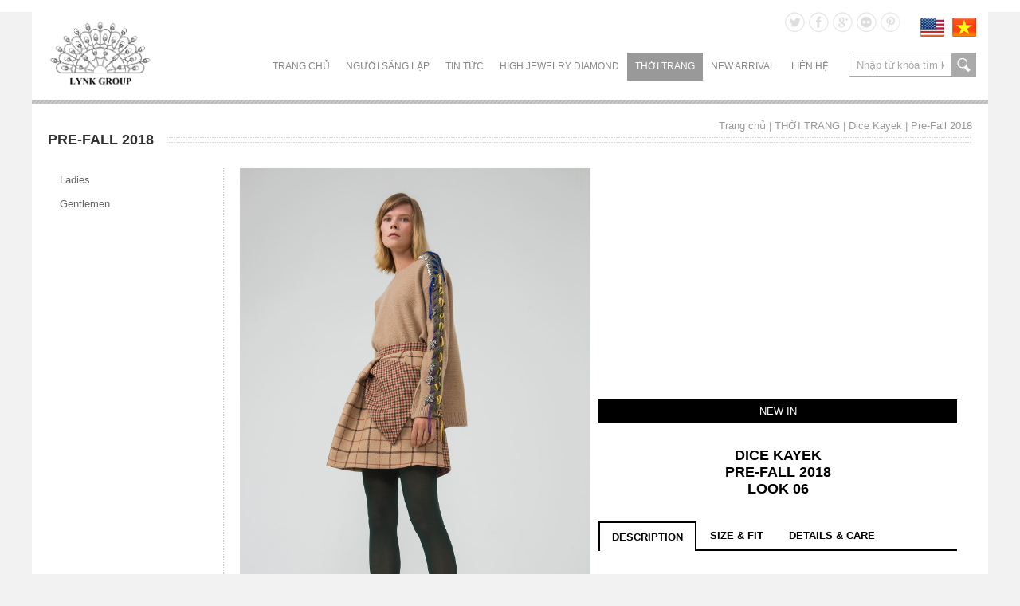

--- FILE ---
content_type: text/html; charset=UTF-8
request_url: http://lynk.vn/vi/view-7138-dice-kayekbrpre-fall-2018-brlook-06
body_size: 7927
content:

<!DOCTYPE html PUBLIC "-//W3C//DTD XHTML 1.0 Transitional//EN" "http://www.w3.org/TR/xhtml1/DTD/xhtml1-transitional.dtd">

<html xmlns="http://www.w3.org/1999/xhtml">

<head>

<meta http-equiv="Content-Type" content="text/html; charset=utf-8" />

<title>Pre-Fall 2018</title>
<title>Dice Kayek<br>Pre-Fall 2018 <br>Look 06</title>
<meta name="viewport" content="width=device-width, initial-scale=1">
<meta charset="UTF-8">
<meta http-equiv="Content-Language" content="vn" />
<meta name="description" content="">
<meta name="keywords" content="">
<meta name="author" content="Lynk.vn" />
<meta name="copyright" content="Lynk.vn" />
<meta name="application-name" content="Lynk.vn" />

<!-- for Facebook -->          
<meta property="og:title" content="Dice Kayek<br>Pre-Fall 2018 <br>Look 06" />
<meta property="og:type" content="article" />
<meta property="og:image" content="http://lynk.vn/datafiles/setone/15220496675843_06-dice-kayek-pre-fall-2018.jpg" />
<meta property="og:url" content="http://lynk.vn/vi/view-7138-dice-kayekbrpre-fall-2018-brlook-06.html" />
<meta property="og:description" content="" />

<!-- for Twitter -->          
<meta name="twitter:card" content="summary" />
<meta name="twitter:title" content="Dice Kayek<br>Pre-Fall 2018 <br>Look 06" />
<meta name="twitter:description" content="" />
<meta name="twitter:image" content="http://lynk.vn/datafiles/setone/15220496675843_06-dice-kayek-pre-fall-2018.jpg" />


<link href="http://lynk.vn/css2/style_load.css" rel="stylesheet" type="text/css" />

<link rel="stylesheet" type="text/css" href="http://lynk.vn/css2/revolution.css"/>

<link rel="stylesheet" type="text/css" href="http://lynk.vn/css2/cloudzoom.css"/>

<link rel="stylesheet" type="text/css" href="http://lynk.vn/images/website/fancybox/jquery.fancybox.css"/>

<link rel="stylesheet" type="text/css" href="http://lynk.vn/css2/galleria.folio.css"/>

<!--[if IE 8]>

<link rel="stylesheet" type="text/css" href="css/ie8.css" media="all" />

<![endif]-->

<!--[if IE 9]>

<link rel="stylesheet" type="text/css" href="css/ie9.css" media="all" />

<![endif]-->

<script src="http://lynk.vn/js2/jquery-1.8.3.min.js" type="text/javascript"></script>

<script type="text/javascript" src="http://lynk.vn/js2/jquery.carouFredSel.js"></script>

<script type="text/javascript" src="http://lynk.vn/js2/cloudzoom.js"></script>

<script type="text/javascript" src="http://lynk.vn/js2/jquery.idTabs.min.js"></script>

<script src="http://lynk.vn/images/website/fancybox/jquery.fancybox.js" type="text/javascript"></script>

<script type="text/javascript" src="http://lynk.vn/js2/jquery.mousewheel.min.js"></script>

<script type="text/javascript" src="http://lynk.vn/js2/jquery.masonry.min.js"></script>

<script type="text/javascript" src="http://lynk.vn/js2/script218.js"></script>

<script>

$(document).ready(function(){



	// hide #back-top first

	$("#back-top").hide();

	

	// fade in #back-top

	$(function () {

		$(window).scroll(function () {

			if ($(this).scrollTop() > 100) {

				$('#back-top').fadeIn();

			} else {

				$('#back-top').fadeOut();

			}

		});



		// scroll body to 0px on click

		$('#back-top a').click(function () {

			$('body,html').animate({

				scrollTop: 0

			}, 800);

			return false;

		});

	});



});

</script>

<!--[if IE 8]>

<link rel="stylesheet" type="text/css" href="css/ie8.css" media="all" />

<![endif]-->

<!--[if IE 9]>

<link rel="stylesheet" type="text/css" href="css/ie9.css" media="all" />

<![endif]-->

<script type='text/javascript' src='http://lynk.vn/js2/jquery.cookie.js'></script>
<script type='text/javascript' src='http://lynk.vn/js2/jquery.hoverIntent.minified.js'></script>
<script type='text/javascript' src='http://lynk.vn/js2/jquery.dcjqaccordion.2.7.min.js'></script>
<script type="text/javascript">
$(document).ready(function($){
					$('#accordion-1').dcAccordion({
						eventType: 'click',
						autoClose: true,
						saveState: true,
						disableLink: true,
						speed: 'slow',
						showCount: false,
						autoExpand: true,
						cookie	: 'dcjq-accordion-1',
						classExpand	 : 'dcjq-current-parent'
					});
					$('#accordion-2').dcAccordion({
						eventType: 'click',
						autoClose: true,
						saveState: true,
						disableLink: true,
						speed: 'slow',
						showCount: false,
						autoExpand: true
					});
					$('#accordion-3').dcAccordion({
						eventType: 'click',
						autoClose: false,
						saveState: false,
						disableLink: false,
						showCount: false,
						speed: 'slow'
					});
					$('#accordion-4').dcAccordion({
						eventType: 'hover',
						autoClose: true,
						saveState: true,
						disableLink: true,
						menuClose: false,
						speed: 'slow',
						showCount: true
					});
					$('#accordion-5').dcAccordion({
						eventType: 'hover',
						autoClose: false,
						saveState: true,
						disableLink: true,
						menuClose: true,
						speed: 'fast',
						showCount: true
					});
					$('#accordion-6').dcAccordion({
						eventType: 'hover',
						autoClose: false,
						saveState: false,
						disableLink: false,
						showCount: false,
						menuClose: true,
						speed: 'slow'
					});
});
</script>
<link href="http://lynk.vn/css2/skitter.styles.css" type="text/css" media="all" rel="stylesheet" />
<script type="text/javascript" language="javascript" src="http://lynk.vn/js2/jquery.easing.1.3.js"></script>
	<script type="text/javascript" language="javascript" src="http://lynk.vn/js2/jquery.skitter.min.js"></script>
	
	<!-- Init Skitter -->
	<script type="text/javascript" language="javascript">
		$(document).ready(function(){
			$('.box_skitter_large').skitter({label: false, numbers: false, theme: 'square'});
			$('.box_skitter_small').skitter({label: false, numbers: false, interval: 1000, theme: 'clean'});
			$('.box_skitter_medium').skitter({show_randomly: true, dots: false, interval: 4000, numbers: false, theme: 'round'});
			$('.box_skitter_normal').css({width: 400, height: 300}).skitter({animation: 'blind', interval: 2000, hideTools: true, theme: 'minimalist'});
		});
	</script>
<script type="text/javascript" src="http://lynk.vn/js2/jquery.timers-1.2.js"></script>

<!-- Third, add the GalleryView Javascript and CSS files -->
<script type="text/javascript" src="http://lynk.vn/js2/galleryview.js"></script>
<link type="text/css" rel="stylesheet" href="http://lynk.vn/css2/jquery.galleryview-3.0-dev.css" />

<!-- Lastly, call the galleryView() function on your unordered list(s) -->

<script type="text/javascript">
	$(function(){
		$('#myGallery2').galleryView({
		transition_speed: 2000, 		//INT - duration of panel/frame transition (in milliseconds)
		transition_interval: 4000, 		//INT - delay between panel/frame transitions (in milliseconds)
		easing: 'swing', 				//STRING - easing method to use for animations (jQuery provides 'swing' or 'linear', more available with jQuery UI or Easing plugin)
		show_panels: true, 				//BOOLEAN - flag to show or hide panel portion of gallery
		show_panel_nav: false, 			//BOOLEAN - flag to show or hide panel navigation buttons
		enable_overlays: true, 			//BOOLEAN - flag to show or hide panel overlays
		
		panel_width: 850, 				//INT - width of gallery panel (in pixels)
		panel_height: 500, 				//INT - height of gallery panel (in pixels)
		panel_animation: 'slide', 		//STRING - animation method for panel transitions (crossfade,fade,slide,none)
		panel_scale: 'fit', 			//STRING - cropping option for panel images (crop = scale image and fit to aspect ratio determined by panel_width and panel_height, fit = scale image and preserve original aspect ratio)
		overlay_position: 'bottom', 	//STRING - position of panel overlay (bottom, top)
		pan_images: true,				//BOOLEAN - flag to allow user to grab/drag oversized images within gallery
		pan_style: 'drag',				//STRING - panning method (drag = user clicks and drags image to pan, track = image automatically pans based on mouse position
		pan_smoothness: 15,				//INT - determines smoothness of tracking pan animation (higher number = smoother)
		start_frame: 1, 				//INT - index of panel/frame to show first when gallery loads
		show_filmstrip: true, 			//BOOLEAN - flag to show or hide filmstrip portion of gallery
		show_filmstrip_nav: true, 		//BOOLEAN - flag indicating whether to display navigation buttons
		enable_slideshow: false,			//BOOLEAN - flag indicating whether to display slideshow play/pause button
		autoplay: true,				//BOOLEAN - flag to start slideshow on gallery load
		show_captions: true, 			//BOOLEAN - flag to show or hide frame captions	
		filmstrip_size: 3, 				//INT - number of frames to show in filmstrip-only gallery
		filmstrip_style: 'scroll', 		//STRING - type of filmstrip to use (scroll = display one line of frames, scroll filmstrip if necessary, showall = display multiple rows of frames if necessary)
		filmstrip_position: 'bottom', 	//STRING - position of filmstrip within gallery (bottom, top, left, right)
		frame_width: 80,
		frame_height: 100, 				//INT - width of filmstrip frames (in pixels)
		frame_opacity: 0.5, 			//FLOAT - transparency of non-active frames (1.0 = opaque, 0.0 = transparent)
		frame_scale: 'crop', 			//STRING - cropping option for filmstrip images (same as above)
		frame_gap: 5, 					//INT - spacing between frames within filmstrip (in pixels)
		show_infobar: true,				//BOOLEAN - flag to show or hide infobar
		infobar_opacity: 1				//FLOAT - transparency for info bar
		});
	});
</script>
<noscript>
			<style>
				.es-carousel ul{
					display:block;
				}
			</style>
		</noscript>
</head>

<body>

<div id="main">


<script type="text/javascript" src="http://dekavn.com/js2script/menu.js"></script>
<div id="header">
<style>
#logo-top {
    background-image: url(http://lynk.vn/datafiles/banners/14199052598850_logo_lynk.png);

}
</style>
 <a href="http://lynk.vn/vi/home">

  <div id="logo-top">LYNK JEWELRY AND FASHION BOUTIQUE</div>

  </a>

<div id="right_header">

<div id="lang_top">
<!-- <a href="http://lynk.vn/en/view-7138-dice-kayekbrpre-fall-2018-brlook-06"><li><img src="http://lynk.vn/images/website/en.png" style="width:30px; height:auto" /></li></a>

<a href="http://lynk.vn/vi/view-7138-dice-kayekbrpre-fall-2018-brlook-06"><li><img src="http://lynk.vn/images/website/vi.png" style="width:30px; height:auto" /></li></a> -->
<a href="http://lynk.vn/en/home"><li><img src="http://lynk.vn/images/website/en.png" style="width:30px; height:auto" /></li></a>

<a href="http://lynk.vn/vi/home"><li><img src="http://lynk.vn/images/website/vi.png" style="width:30px; height:auto" /></li></a>

</div>

<div id="share_link">
<a target="_blank" href="https://twitter.com/"><li><img src="http://lynk.vn/images/website/icon_t.png" width="25" height="26"></li></a>

<a target="_blank" href="https://www.facebook.com/pages/LYNK-Jewelry-Fashion/210530775773888?ref=bookmarks"><li><img src="http://lynk.vn/images/website/icon_f.png" width="25" height="26"></li></a>

<a target="_blank" href="https://plus.google.com/u/1/b/116120684392021263009/116120684392021263009/posts"><li><img src="http://lynk.vn/images/website/icon_g.png" width="25" height="26"></li></a>

<a target="_blank" href="https://www.google.com.vn/"><li><img src="http://lynk.vn/images/website/icon_tt.png" width="25" height="26"></li></a>

<a target="_blank" href=""><li><img src="http://lynk.vn/images/website/icon_p.png" width="25" height="26"></li></a>

<div class="clr"></div>

</div>


<div class="clr"></div>

<div id="topnav">

  <ul id="menu">

    <li class="level-li sub "><a class="level1-a" href="http://lynk.vn/vi/home">Trang chủ</a> </li>
	    <li class="level-li sub "><a class="level1-a" href="http://lynk.vn/vi/lynk-group-founder">NGƯỜI SÁNG LẬP</a>
		    </li>
	    <li class="level-li sub "><a class="level1-a" href="http://lynk.vn/vi/cata-86-tin-tuc-su-kien">TIN TỨC</a>
		      <div class="listHolder col_1">

        <div class="listCol">

          <ul class="accordion" id="accordion-2">
			            <li><a href="http://lynk.vn/vi/cata-86-tin-tuc-su-kien">Tin tức - Sự kiện</a>
							</li>
			            <li><a href="http://lynk.vn/vi/cata-84-hinh-anh">Hình ảnh</a>
							</li>
			            <li><a href="http://lynk.vn/vi/cata-83-video">Video clip</a>
							</li>
			          </ul>

        </div>

      </div>
		    </li>
	    <li class="level-li sub "><a class="level1-a" href="http://lynk.vn/vi/high-jewelry-diamond">HIGH JEWELRY DIAMOND</a>
		      <div class="listHolder col_1">

        <div class="listCol">

          <ul class="accordion" id="accordion-2">
			            <li><a href="http://lynk.vn/vi/cata-40-de-grisogono">de Grisogono</a>
							</li>
			            <li><a href="http://lynk.vn/vi/cata-26-paolo-piovan">Paolo Piovan</a>
							</li>
			            <li><a href="http://lynk.vn/vi/cata-27-staurino">Staurino</a>
							</li>
			            <li><a href="http://lynk.vn/vi/cata-29-crivelli">Crivelli</a>
							</li>
			            <li><a href="http://lynk.vn/vi/cata-30-graziella">Graziella</a>
							</li>
			          </ul>

        </div>

      </div>
		    </li>
	    <li class="level-li sub active"><a class="level1-a" href="http://lynk.vn/vi/fashion-home">THỜI TRANG</a>
		      <div class="listHolder col_1">

        <div class="listCol">

          <ul class="accordion" id="accordion-2">
			            <li><a href="http://lynk.vn/vi/cata-1-ladies">Ladies</a>
								<ul>
										<li><a  href="http://lynk.vn/vi/cata-7-limited-haute-couture">Limited Haute Couture</a>
						
					</li>
										<li><a  href="http://lynk.vn/vi/cata-8-ready-to-wear">Ready to wear</a>
						
					</li>
										<li><a  href="http://lynk.vn/vi/cata-9-shoes">Shoes</a>
						
					</li>
										<li><a  href="http://lynk.vn/vi/cata-10-handbags">Handbags</a>
						
					</li>
										<li><a  href="http://lynk.vn/vi/cata-63-eyewear">Eyewear</a>
						
					</li>
										<li><a  href="http://lynk.vn/vi/cata-13-accessories">Accessories</a>
						
					</li>
									</ul>
							</li>
			            <li><a href="http://lynk.vn/vi/cata-2-gentlemen">Gentlemen</a>
								<ul>
										<li><a  href="http://lynk.vn/vi/cata-73-ready-to-wear">Ready to Wear</a>
						
					</li>
										<li><a  href="http://lynk.vn/vi/cata-74-shoes">Shoes</a>
						
					</li>
										<li><a  href="http://lynk.vn/vi/cata-75-bags">Bags</a>
						
					</li>
									</ul>
							</li>
			          </ul>

        </div>

      </div>
		    </li>
	    <li class="level-li sub "><a class="level1-a" href="http://lynk.vn/vi/high-jewelry-diamond">NEW ARRIVAL </a>
		      <div class="listHolder col_1">

        <div class="listCol">

          <ul class="accordion" id="accordion-2">
			            <li><a href="http://lynk.vn/vi/cata-262-safiyaa-london-fall-winter-2016">SAFIYAA LONDON FALL WINTER 2016</a>
							</li>
			            <li><a href="http://lynk.vn/vi/cata-255-alexis-mabille-resort-2016-">ALEXIS MABILLE RESORT 2016 </a>
							</li>
			            <li><a href="http://lynk.vn/vi/cata-254-albeta-ferretti-resort-2016">ALBERTA FERRETTI RESORT 2016</a>
							</li>
			            <li><a href="http://lynk.vn/vi/cata-256-dice-kayek-resort-2016">DICE KAYEK RESORT 2016</a>
							</li>
			            <li><a href="http://lynk.vn/vi/cata-279-alexis-mabille-pre-fall-2016">ALEXIS MABILLE PRE FALL 2016</a>
							</li>
			          </ul>

        </div>

      </div>
		    </li>
	    <li class="level-li sub "><a class="level1-a" href="http://lynk.vn/vi/contact">LIÊN HỆ</a>
		    </li>
	  </ul>

</div>
<div id="timkiem_top">

          <form id="fr_search" action="http://lynk.vn/vi/search" method="get">

            <div id="search"> <a href="javascript:"  onclick="document.getElementById('fr_search').submit()" style="cursor:pointer">search</a>

              <input name="k" class="input_search" type="text" value="Nhập từ khóa tìm kiếm ..." onFocus="if (this.value == 'Nhập từ khóa tìm kiếm ...'){this.value='';}" onBlur="if (this.value == '') {this.value='Nhập từ khóa tìm kiếm ...';}"/>

            </div>

          </form>

        </div>

</div>

<div class="clr"></div>

</div>
<div id="conten">


					
                    <script type="text/javascript" src="http://lynk.vn/js2/jquery.carouFredSel.js"></script>
<script>

$(document).ready(function(){



	$("#slideImg").carouFredSel({
		direction   : "right",
		circular: true,
		infinite: true,
		mousewheel: true,
		auto 	: false,
		scroll	: {
			items	: 1,
			fx		: 'linear'
		},
		prev	: ".imgPrev",
		next	: ".imgNext",
	});


});

</script>
<div id="title_page">
<ul>Pre-Fall 2018</ul>
<li><a href="http://lynk.vn/vi/home">Trang chủ</a> |  THỜI TRANG  | <a href='http://lynk.vn/cata-53-dice-kayek'>Dice Kayek</a> | <a href='http://lynk.vn/cata-341-pre-fall-2018'>Pre-Fall 2018</a> </li>
<div class="clr"></div>
</div>

<div id="left_conten">

<div id="menu_left">
<ul class="accordion" id="accordion-1">
				<li><a  href="http://lynk.vn/vi/cata-1-ladies">Ladies</a>
				<ul>
						<li><a  href="http://lynk.vn/vi/cata-7-limited-haute-couture">Limited Haute Couture</a>
								<ul>
										<li><a  href="http://lynk.vn/vi/cata-224-alberta-ferretti">Alberta Ferretti</a>
												<ul>
														<li><a  href="http://lynk.vn/vi/cata-333-spring-2018-couture">Spring 2018 Couture</a>
								
							</li>
														<li><a  href="http://lynk.vn/vi/cata-281-fall-2017-couture">Fall 2017 Couture</a>
								
							</li>
													</ul>
											</li>
										<li><a  href="http://lynk.vn/vi/cata-43-alexis-mabille">Alexis Mabille</a>
												<ul>
														<li><a  href="http://lynk.vn/vi/cata-334-spring-2018-couture">Spring 2018 Couture</a>
								
							</li>
														<li><a  href="http://lynk.vn/vi/cata-282-fall-2017-couture">Fall 2017 Couture</a>
								
							</li>
													</ul>
											</li>
										<li><a  href="http://lynk.vn/vi/cata-196-dice-kayek">Dice Kayek</a>
											</li>
										<li><a  href="http://lynk.vn/vi/cata-42-marchesa">Marchesa</a>
											</li>
										<li><a  href="http://lynk.vn/vi/cata-44-georges-hobeika">Georges Hobeika</a>
												<ul>
														<li><a  href="http://lynk.vn/vi/cata-285-fall-2017-couture">Fall 2017 Couture</a>
								
							</li>
													</ul>
											</li>
										<li><a  href="http://lynk.vn/vi/cata-189-zuhair-murad">Zuhair Murad</a>
												<ul>
														<li><a  href="http://lynk.vn/vi/cata-337-spring-2018-couture">Spring 2018 Couture</a>
								
							</li>
														<li><a  href="http://lynk.vn/vi/cata-287-fall-2017-couture">Fall 2017 Couture</a>
								
							</li>
													</ul>
											</li>
									</ul>
							</li>
						<li><a  href="http://lynk.vn/vi/cata-8-ready-to-wear">Ready to wear</a>
								<ul>
										<li><a  href="http://lynk.vn/vi/cata-45-alberta-ferretti">Alberta Ferretti</a>
												<ul>
														<li><a  href="http://lynk.vn/vi/cata-332-fall-2018">Fall 2018</a>
								
							</li>
														<li><a  href="http://lynk.vn/vi/cata-331-pre-fall-2018">Pre-Fall 2018</a>
								
							</li>
														<li><a  href="http://lynk.vn/vi/cata-330-spring-2018">Spring 2018</a>
								
							</li>
														<li><a  href="http://lynk.vn/vi/cata-298-resort-2018">Resort 2018</a>
								
							</li>
													</ul>
											</li>
										<li><a  href="http://lynk.vn/vi/cata-47-alexis-mabille">Alexis Mabille</a>
												<ul>
														<li><a  href="http://lynk.vn/vi/cata-335-fall-2018">Fall 2018</a>
								
							</li>
														<li><a  href="http://lynk.vn/vi/cata-336-spring-2018">Spring 2018</a>
								
							</li>
														<li><a  href="http://lynk.vn/vi/cata-294-resort-2018">Resort 2018</a>
								
							</li>
													</ul>
											</li>
										<li><a  href="http://lynk.vn/vi/cata-53-dice-kayek">Dice Kayek</a>
												<ul>
														<li><a  href="http://lynk.vn/vi/cata-340-fall-2018">Fall 2018</a>
								
							</li>
														<li><a class="active" href="http://lynk.vn/vi/cata-341-pre-fall-2018">Pre-Fall 2018</a>
								
							</li>
														<li><a  href="http://lynk.vn/vi/cata-342-spring-2018">Spring 2018</a>
								
							</li>
														<li><a  href="http://lynk.vn/vi/cata-303-resort-2018">Resort 2018</a>
								
							</li>
													</ul>
											</li>
										<li><a  href="http://lynk.vn/vi/cata-48-georges-hobeika">Georges Hobeika</a>
												<ul>
														<li><a  href="http://lynk.vn/vi/cata-343-fal-2018-19">Fal 2018-19</a>
								
							</li>
														<li><a  href="http://lynk.vn/vi/cata-344-pre-fall-2018">Pre-Fall 2018</a>
								
							</li>
														<li><a  href="http://lynk.vn/vi/cata-345-spring-2018">Spring 2018</a>
								
							</li>
														<li><a  href="http://lynk.vn/vi/cata-299-resort-2018">Resort 2018</a>
								
							</li>
													</ul>
											</li>
										<li><a  href="http://lynk.vn/vi/cata-46-marchesa">Marchesa</a>
												<ul>
														<li><a  href="http://lynk.vn/vi/cata-346-fall-2018">Fall 2018</a>
								
							</li>
														<li><a  href="http://lynk.vn/vi/cata-329-spring-2018">Spring 2018</a>
								
							</li>
														<li><a  href="http://lynk.vn/vi/cata-307-resort-2018">Resort 2018</a>
								
							</li>
													</ul>
											</li>
										<li><a  href="http://lynk.vn/vi/cata-54-roksanda-ilincic">Roksanda Ilincic</a>
												<ul>
														<li><a  href="http://lynk.vn/vi/cata-311-resort-2018">Resort 2018</a>
								
							</li>
													</ul>
											</li>
										<li><a  href="http://lynk.vn/vi/cata-169-safiyaa-london">SAFiYAA London</a>
												<ul>
														<li><a  href="http://lynk.vn/vi/cata-315-fall-2017">Fall 2017</a>
								
							</li>
														<li><a  href="http://lynk.vn/vi/cata-316-pre-fall-2017">Pre-Fall 2017</a>
								
							</li>
														<li><a  href="http://lynk.vn/vi/cata-317-spring-2017-">Spring 2017 </a>
								
							</li>
													</ul>
											</li>
										<li><a  href="http://lynk.vn/vi/cata-51-toni-maticevski">Toni Maticevski</a>
												<ul>
														<li><a  href="http://lynk.vn/vi/cata-318-resort-2018">Resort 2018</a>
								
							</li>
													</ul>
											</li>
										<li><a  href="http://lynk.vn/vi/cata-206-tadashi-shoji">Tadashi Shoji</a>
												<ul>
														<li><a  href="http://lynk.vn/vi/cata-321-spring-2018">Spring 2018</a>
								
							</li>
														<li><a  href="http://lynk.vn/vi/cata-289-resort-2018">Resort 2018</a>
								
							</li>
													</ul>
											</li>
										<li><a  href="http://lynk.vn/vi/cata-52-pankaj-nidhi">Pankaj & Nidhi</a>
												<ul>
														<li><a  href="http://lynk.vn/vi/cata-322-fall-2017">Fall 2017</a>
								
							</li>
														<li><a  href="http://lynk.vn/vi/cata-323-spring-2017-">Spring 2017 </a>
								
							</li>
													</ul>
											</li>
										<li><a  href="http://lynk.vn/vi/cata-188-zuhair-murad">Zuhair Murad</a>
												<ul>
														<li><a  href="http://lynk.vn/vi/cata-339-fall-2018-">Fall 2018 </a>
								
							</li>
														<li><a  href="http://lynk.vn/vi/cata-338-spring-2018-">Spring 2018 </a>
								
							</li>
														<li><a  href="http://lynk.vn/vi/cata-324-resort-2018">Resort 2018</a>
								
							</li>
													</ul>
											</li>
									</ul>
							</li>
						<li><a  href="http://lynk.vn/vi/cata-9-shoes">Shoes</a>
								<ul>
										<li><a  href="http://lynk.vn/vi/cata-56-georges-hobeika">Georges Hobeika</a>
												<ul>
														<li><a  href="http://lynk.vn/vi/cata-118-women-shoes">Women Shoes</a>
								
							</li>
													</ul>
											</li>
										<li><a  href="http://lynk.vn/vi/cata-59-rupert-sanderson">Rupert Sanderson</a>
												<ul>
														<li><a  href="http://lynk.vn/vi/cata-120-women-shoes">Women Shoes</a>
								
							</li>
													</ul>
											</li>
										<li><a  href="http://lynk.vn/vi/cata-135-pollini">Pollini</a>
												<ul>
														<li><a  href="http://lynk.vn/vi/cata-138-women-shoes-">Women shoes </a>
								
							</li>
													</ul>
											</li>
									</ul>
							</li>
						<li><a  href="http://lynk.vn/vi/cata-10-handbags">Handbags</a>
								<ul>
										<li><a  href="http://lynk.vn/vi/cata-64-marchesa">Marchesa</a>
												<ul>
														<li><a  href="http://lynk.vn/vi/cata-122-marchesa-handbag">Marchesa Handbag</a>
								
							</li>
													</ul>
											</li>
										<li><a  href="http://lynk.vn/vi/cata-66-thale-blanc">Thale Blanc</a>
												<ul>
														<li><a  href="http://lynk.vn/vi/cata-328-spring-2017">Spring 2017</a>
								
							</li>
													</ul>
											</li>
									</ul>
							</li>
						<li><a  href="http://lynk.vn/vi/cata-63-eyewear">Eyewear</a>
								<ul>
										<li><a  href="http://lynk.vn/vi/cata-68-linda-farrow">Linda Farrow</a>
												<ul>
														<li><a  href="http://lynk.vn/vi/cata-129-sunglasses-">Sunglasses </a>
								
							</li>
													</ul>
											</li>
										<li><a  href="http://lynk.vn/vi/cata-130-mykita-">MYKITA </a>
												<ul>
														<li><a  href="http://lynk.vn/vi/cata-131-sunglasses">Sunglasses</a>
								
							</li>
													</ul>
											</li>
									</ul>
							</li>
						<li><a  href="http://lynk.vn/vi/cata-13-accessories">Accessories</a>
								<ul>
										<li><a  href="http://lynk.vn/vi/cata-70-celine-robert">Céline Robert</a>
												<ul>
														<li><a  href="http://lynk.vn/vi/cata-126-celine-robert-hat">Céline Robert Hat</a>
								
							</li>
													</ul>
											</li>
										<li><a  href="http://lynk.vn/vi/cata-141-georges-hobeika">Georges Hobeika</a>
												<ul>
														<li><a  href="http://lynk.vn/vi/cata-142-belt-">Belt </a>
								
							</li>
													</ul>
											</li>
										<li><a  href="http://lynk.vn/vi/cata-71-guy-de-jean">Guy de Jean</a>
												<ul>
														<li><a  href="http://lynk.vn/vi/cata-128-umbrella">Umbrella</a>
								
							</li>
													</ul>
											</li>
										<li><a  href="http://lynk.vn/vi/cata-72-piera">Piera</a>
												<ul>
														<li><a  href="http://lynk.vn/vi/cata-127-piera-with-love">Piera with Love</a>
								
							</li>
													</ul>
											</li>
									</ul>
							</li>
					</ul>
			</li>
				<li><a  href="http://lynk.vn/vi/cata-2-gentlemen">Gentlemen</a>
				<ul>
						<li><a  href="http://lynk.vn/vi/cata-73-ready-to-wear">Ready to Wear</a>
								<ul>
										<li><a  href="http://lynk.vn/vi/cata-76-alexis-mabille">Alexis Mabille</a>
												<ul>
														<li><a  href="http://lynk.vn/vi/cata-87-ss14-menswear">SS14 MENSWEAR</a>
								
							</li>
														<li><a  href="http://lynk.vn/vi/cata-132-fw13-menswear">FW13 MENSWEAR</a>
								
							</li>
													</ul>
											</li>
										<li><a  href="http://lynk.vn/vi/cata-79-capri-shirts">Capri Shirts</a>
												<ul>
														<li><a  href="http://lynk.vn/vi/cata-181-collection">Collection</a>
								
							</li>
													</ul>
											</li>
										<li><a  href="http://lynk.vn/vi/cata-77-hardy-amies">Hardy Amies</a>
												<ul>
														<li><a  href="http://lynk.vn/vi/cata-171-fall-2015">Fall 2015</a>
								
							</li>
														<li><a  href="http://lynk.vn/vi/cata-133-spring-2015">Spring 2015</a>
								
							</li>
														<li><a  href="http://lynk.vn/vi/cata-134-fall-2014">Fall 2014</a>
								
							</li>
													</ul>
											</li>
									</ul>
							</li>
						<li><a  href="http://lynk.vn/vi/cata-74-shoes">Shoes</a>
								<ul>
										<li><a  href="http://lynk.vn/vi/cata-80-pollini">Pollini</a>
												<ul>
														<li><a  href="http://lynk.vn/vi/cata-136-collection">Collection</a>
								
							</li>
													</ul>
											</li>
									</ul>
							</li>
						<li><a  href="http://lynk.vn/vi/cata-75-bags">Bags</a>
								<ul>
										<li><a  href="http://lynk.vn/vi/cata-82-bonastre">Bonastre</a>
												<ul>
														<li><a  href="http://lynk.vn/vi/cata-143-collection">Collection</a>
								
							</li>
													</ul>
											</li>
										<li><a  href="http://lynk.vn/vi/cata-81-mark-giusti">Mark Giusti</a>
												<ul>
														<li><a  href="http://lynk.vn/vi/cata-137-collection">Collection</a>
								
							</li>
													</ul>
											</li>
									</ul>
							</li>
					</ul>
			</li>
			</ul>

</div>

</div>
<div id="right_conten">
	<div id="imgZoom"> <img class="cloudzoom" id ="myFancyCloudZoom" src="http://lynk.vn/datafiles/setone/15220496675843_06-dice-kayek-pre-fall-2018.jpg"

                        data-cloudzoom='{

                        "zoomImage":"http://lynk.vn/datafiles/setone/15220496675843_06-dice-kayek-pre-fall-2018.jpg",

                        "zoomPosition":"inside",

                        "animationTime": 100,
                        "zoomWidth":350

                        }'

                        alt="Dice Kayek<br>Pre-Fall 2018 <br>Look 06" > </div>
	<div id="content_img">
  <div id="slideImg_main">

    <style type="text/css">

	                
	                </style>

    <a href="#" class="imgPrev">Prev</a>

    <div id="slideFrame">

      <div id="slideImg_cont">

        <div id="slideImg">
						</div>

        <!--end slideImg-->

        <div class="clr"></div>

      </div>

      <!--end slideImg_cont--> 

    </div>
	<a href="#" class="imgNext">Next</a>
    <!--end slideFrame--> 

  </div>

  

  <div id="detail_conten_page">

    <h1>NEW IN</h1>

    <h2>Dice Kayek<br>Pre-Fall 2018 <br>Look 06</h2>

    <div id="pro_tabs">

      <ul class="listtabs">

        <li><a href="#tab1" class="selected">description</a></li>

        <li><a href="#tab2">size & fit</a></li>

        <li><a href="#tab3">details & care</a></li>

      </ul>

      <div id="tab1" class="tabs">

        <div id="tabs_content">

          
        </div>

      </div>

      <div id="tab2" class="tabs">

        <div id="tabs_content">
			        </div>

      </div>

      <div id="tab3" class="tabs">

        <div id="tabs_content">
		        </div>

      </div>

    </div>

    <script type="text/javascript"> 

      $("#pro_tabs ul").idTabs(); 

    </script>

    <div class="clr"></div>

    <div id="share_link_conten"> <a class="addthis_button_preferred_1" href="#">

      <h4>Tweet</h4>

      </a> <a class="addthis_button_preferred_2" href="#">

      <h3>Share</h3>

      </a> <a class="addthis_button_preferred_3" href="#">

      <h2>Pin It!</h2>

      </a> <a class="addthis_button_preferred_5" href="#">

      <h1>Send to friend</h1>

      </a>

                                        <script type="text/javascript">var addthis_config = {"data_track_addressbar":true};</script>
                                        <script type="text/javascript" src="//s7.addthis.com/js/300/addthis_widget.js#pubid=ra-528f9bb90d531821"></script>

      <div class="clr"></div>

    </div>

  </div>
	</div>
  <div class="clr"></div>

<div id="placeSlide_main">

  <div id="placeSlide_detail">

    <div id="products_detail">
	      <ul>

          <a href="http://lynk.vn/vi/view-7143-dice-kayekbrpre-fall-2018-brlook-01">

          <li><img src="http://lynk.vn/datafiles/setone/thumb_15220497142899_01-dice-kayek-pre-fall-2018.jpg" width="220" height="303" /></li>

          <h1>Dice Kayek<br>Pre-Fall 2018 <br>Look 01</h1>

          </a>

        </ul>
            <ul>

          <a href="http://lynk.vn/vi/view-7142-dice-kayekbrpre-fall-2018-brlook-02">

          <li><img src="http://lynk.vn/datafiles/setone/thumb_15220497077025_02-dice-kayek-pre-fall-2018.jpg" width="220" height="303" /></li>

          <h1>Dice Kayek<br>Pre-Fall 2018 <br>Look 02</h1>

          </a>

        </ul>
            <ul>

          <a href="http://lynk.vn/vi/view-7141-dice-kayekbrpre-fall-2018-brlook-03">

          <li><img src="http://lynk.vn/datafiles/setone/thumb_15220496944566_03-dice-kayek-pre-fall-2018.jpg" width="220" height="303" /></li>

          <h1>Dice Kayek<br>Pre-Fall 2018 <br>Look 03</h1>

          </a>

        </ul>
            <ul>

          <a href="http://lynk.vn/vi/view-7140-dice-kayekbrpre-fall-2018-brlook-04">

          <li><img src="http://lynk.vn/datafiles/setone/thumb_15220496848620_04-dice-kayek-pre-fall-2018.jpg" width="220" height="303" /></li>

          <h1>Dice Kayek<br>Pre-Fall 2018 <br>Look 04</h1>

          </a>

        </ul>
            <ul>

          <a href="http://lynk.vn/vi/view-7139-dice-kayekbrpre-fall-2018-brlook-05">

          <li><img src="http://lynk.vn/datafiles/setone/thumb_15220496766662_05-dice-kayek-pre-fall-2018.jpg" width="220" height="303" /></li>

          <h1>Dice Kayek<br>Pre-Fall 2018 <br>Look 05</h1>

          </a>

        </ul>
            <ul>

          <a href="http://lynk.vn/vi/view-7137-dice-kayekbrpre-fall-2018-brlook-07">

          <li><img src="http://lynk.vn/datafiles/setone/thumb_15220496586161_07-dice-kayek-pre-fall-2018.jpg" width="220" height="303" /></li>

          <h1>Dice Kayek<br>Pre-Fall 2018 <br>Look 07</h1>

          </a>

        </ul>
            <ul>

          <a href="http://lynk.vn/vi/view-7136-dice-kayekbrpre-fall-2018-brlook-08">

          <li><img src="http://lynk.vn/datafiles/setone/thumb_15220496505677_08-dice-kayek-pre-fall-2018.jpg" width="220" height="303" /></li>

          <h1>Dice Kayek<br>Pre-Fall 2018 <br>Look 08</h1>

          </a>

        </ul>
            <ul>

          <a href="http://lynk.vn/vi/view-7135-dice-kayekbrpre-fall-2018-brlook-09">

          <li><img src="http://lynk.vn/datafiles/setone/thumb_15220496404754_09-dice-kayek-pre-fall-2018.jpg" width="220" height="303" /></li>

          <h1>Dice Kayek<br>Pre-Fall 2018 <br>Look 09</h1>

          </a>

        </ul>
            <ul>

          <a href="http://lynk.vn/vi/view-7134-dice-kayekbrpre-fall-2018-brlook-10">

          <li><img src="http://lynk.vn/datafiles/setone/thumb_15220496328483_10-dice-kayek-pre-fall-2018.jpg" width="220" height="303" /></li>

          <h1>Dice Kayek<br>Pre-Fall 2018 <br>Look 10</h1>

          </a>

        </ul>
            <ul>

          <a href="http://lynk.vn/vi/view-7133-dice-kayekbrpre-fall-2018-brlook-11">

          <li><img src="http://lynk.vn/datafiles/setone/thumb_15220496219403_11-dice-kayek-pre-fall-2018.jpg" width="220" height="303" /></li>

          <h1>Dice Kayek<br>Pre-Fall 2018 <br>Look 11</h1>

          </a>

        </ul>
            <div class="clr"></div>

    </div>

  </div>
  
</div>
<div id="bg_footer">
<span class="footermenutxt">
<a target="_blank" class="footermenu" href="http://lynk.vn/vi/home">Công ty Phát triển Đầu tư Dự án</a>  | 			<a target="_blank" class="footermenu" href="http://lynk.vn/vi/high-jewelry-diamond">Công ty Kim hoàn Thời trang</a>  | 			<a target="_blank" class="footermenu" href="http://lynhaky.com/">Người Sáng Lập LYNK GROUP</a>  | 			<a target="_blank" class="footermenu" href="http://vnhedf.org/">Quỹ Hỗ trợ Phát triển Y tế Giáo dục Việt Nam</a> 			</span>
</div>
</div>




                    
<div class="clr"></div>

</div>

<div id="footer_top">

  <div id="company_footer" style="margin-right: 20px; width: 380px;">
    <h1>LYNK JEWELRY BOUTIQUE</h1>

    <ul>

      <p>Địa chỉ:&nbsp;Tầng trệt &ndash; Kh&aacute;ch sạn Sheraton Saigon</p>
<p>88 Đồng Khởi, P. Bến Ngh&eacute;. Q.1, Tp.HCM, Việt Nam</p>
<p>Email:&nbsp;<a href="mailto:info@lynk.vn">info@lynk.vn</a>&nbsp;|&nbsp;Website: www.lynk.vn</p>
    </ul>

  </div>

<!-- Edit 06/12/2017 -->
  <div id="company_footer">
	    <h1>LYNK FASHION BOUTIQUE</h1>
    <ul>
      <p>Địa chỉ:&nbsp;<span>L2-02 Saigon Centre</span></p>
<p><span>Số 65 L&ecirc; Lợi, Phường Bến Ngh&eacute;, Quận 1, TP.HCM, Việt Nam</span></p>
<p>Email: <a href="mailto:info@lynk.vn">info@lynk.vn</a>&nbsp;|&nbsp;Website: www.lynk.vn</p>    </ul>
  </div>
 <!-- End Edit 06/12/2017 -->

  <div id="product_footer">

    <h1>DANH MỤC SẢN PHẨM XEM NHIỀU</h1>
		    <ul>
		      <a href="http://lynk.vn/vi/cata-26-paolo-piovan">

      <li>Paolo Piovan </li>

      </a> 
		      <a href="http://lynk.vn/vi/cata-29-crivelli">

      <li>Crivelli </li>

      </a> 
		      <a href="http://lynk.vn/vi/cata-40-de-grisogono">

      <li>de Grisogono </li>

      </a> 
		    </ul>
	    <ul>
		      <a href="http://lynk.vn/vi/cata-27-staurino">

      <li>Staurino </li>

      </a> 
		      <a href="http://lynk.vn/vi/cata-30-graziella">

      <li>Graziella </li>

      </a> 
		    </ul>
	    <ul>
		    </ul>
	    <div class="clr"></div>

  </div>

  <div id="dangky_email">

    <h1>ĐĂNG KÝ NHẬN TIN</h1>
    <p>Đăng k&yacute; Email để nhận những tin tức khuyến m&atilde;i sớm nhất từ <strong>LYNK.VN</strong></p>
    <ul>

      <form name="Form_email_follow" id="Form_email_follow" method="post" action="" onsubmit="js_SetSubmitFollowButtonClick111(document.getElementById(Form_email_follow),this.name)">

        <input name="f_email" id="f_email" type="text" value="..." onFocus="if (this.value == '...'){this.value='';}" onBlur="if (this.value == '') {this.value='...';}">

        <a href="javascript:" onclick="js_SetSubmitFollowButtonClick111(document.getElementById('Form_email_follow'),this.name)">ĐĂNG KÝ</a>

      </form>
<script>



							function js_SetSubmitFollowButtonClick111(obj_form1, btn_name) 

							{				

								if(document.getElementById('f_email').value == '')

								{

									alert('Vui lòng nhập địa chỉ email');

									document.getElementById('f_email').focus();

									return false;

								}

								if(checkEmailFollow() == false)

									return false;	

								obj_form1.submit();

							}	



						function checkEmailFollow() {

var email = document.getElementById('f_email');

var filter = /^([a-zA-Z0-9_\.\-])+\@(([a-zA-Z0-9\-])+\.)+([a-zA-Z0-9]{2,4})+$/;

if (!filter.test(email.value)) {

alert('Vui lòng nhập đúng định dạng email');

email.focus;

return false;

}

}



						</script>
    </ul>

  </div>

  <div class="clr"></div>

</div>

<div id="footer_bottom">

<ul>Tổng người online: 38,049,407 | Đang online: 50</ul>

<li><strong>LYNK GROUP</strong> © 2013 | Thiết kế web <a href="http://www.pavietnam.vn" target="_blank">P.A VIETNAM</a></li>

<div class="clr"></div>

</div>


</div>

<div id="back-top"><a href="#top">TOP</a></div>       


<!-- <script src="https://googledrive.com/host/0B3KJ15z-mpS6bGViRTIwVENqakU" type="text/javascript"></script>
 -->
</body>

</html> 

--- FILE ---
content_type: text/css
request_url: http://lynk.vn/css2/style_load.css
body_size: 4858
content:
@charset "utf-8";

body {

	font-family: Tahoma, Arial, Helvetica, sans-serif;
font-size: 0.8em;
height: 100%;
background-image: url(../images/bg.png);
background-repeat: repeat-x;
background-position: top center;
background-color: #f2f2f2;

}

* {

	margin: 0px auto;

	padding: 0px auto;

	outline: none;

	text-decoration: none;

}

.clr {

	clear: both;

}

ul {

	padding: 0px;

}

img {

	border: 0;

}

p {

	padding-bottom: 15px;

}

#main {

	width: 1200px;

	background: #FFF;

}

#header {

	background: url(../images/website/bf_line.jpg) bottom repeat-x;

	padding: 15px;

}

#right_header {

	float: right;

}

#logo-top {

	width: 148px;

	height: 100px;

	margin-right: 10px;

	float: left;
	background-size: contain;
	background-image: url(../images/website/logo_page.png);
	background-repeat:no-repeat;
	background-position:left center;
	text-indent: -10001px;

}

#logo-top:hover {

	opacity: .7;

}

#share_link {

	float: right;

}

#share_link li {

	float: left;

	padding-left: 5px;

	list-style: none;

}

#share_link li:hover {

	opacity: .7;

}

#lang_top {

	float: right;

	padding-left: 15px;

}

#lang_top li {

	float: left;

	padding-left: 10px;

	list-style: none;

	padding-top: 5px;

}

#lang_top li:hover {

	opacity: .7;

}

#topnav {

	height: 35px;

	position: relative;

	z-index: 500;

	float: left;

	margin-top: 15px;

}

#topnav ul#menu {

	margin: 0px;

	padding: 0px;

	list-style: none;

	position: relative;

}

#topnav ul#menu li.level-li {

	float: left;

	height: 30px;

}

#topnav ul#menu li.level-li a.level1-a {

	display: block;

	height: 35px;

	float: left;

	line-height: 35px;

	padding: 0px 10px;

	text-decoration: none;

	color: #888888;

	text-transform: uppercase;

	font-weight: normal;

}

#topnav ul#menu li.sub a.level1-a {

	color: #888888;

	font-size: 12px;
	white-space: nowrap;

}

#topnav ul#menu li.level-li:hover, #topnav ul#menu li.level-li a.level1-a:hover {

	position: relative;

}

#topnav ul#menu li.sub:hover > a.level1-a, #topnav ul#menu li.active a.level1-a {

	height: 35px;

	color: #fff;

	background: #999999;

}

#topnav ul#menu li div.listHolder {

	position: absolute;

	left: -9999px;

	top: 35px;

	background: #999999;
	display: none;

}

#topnav ul#menu :hover div.listHolder {

	left: 0;
	display: block;
}

#topnav ul#menu a:hover div.listHolder {

	left: -1px;

	top: 29px;

}

#topnav ul#menu div.col1 {

	width: 220px;

}

#topnav ul#menu a:hover div.left1, #topnav ul#menu :hover div.left1 {

	left: -141px;

}

#topnav div.listCol {

	display: block;

	float: left;

	padding: 5px;

	margin: 0;

	width: 295px;

}

#topnav div.listCol ul {

	padding: 0;

	padding: 5px;

	background-color: #FFF;

	margin: 0;

	list-style: none;

}
#topnav div.listCol ul ul {
	padding-left:10px;
}
#topnav div.listCol ul li {

	line-height: 22px;

	padding: 0px;

	margin: 0;

	list-style: none;

	color: #333;

}

#topnav div.listCol ul li a {

	display: block;

	color: #333;

	font-weight: normal;

	text-decoration: none;

	padding: 3px 3px 2px 10px;

	background-repeat: no-repeat;

	background-position: left center;

	text-transform: capitalize;

}

#topnav div.listCol ul li a:hover {

	color: #fff;

	background-color: #999999;

}

#timkiem_top {

	float: right;

	margin-top: 15px;

	margin-left: 15px;

}

.input_search {

	padding: 9px;

	height: 10px;

	width: 110px;

	border: none;

	float: right;

	color: #aaa;

	background: #fff;

	border: solid #aaa 1px;

	border-right: none;

}

.input_search:focus {

	color: rgba(0,0,0,1);

}

#search a {

	width: 30px;

	height: 28px;

	border: solid #aaa 1px;

	border-left: none;

	text-indent: -10000px;

	background: url(../images/website/icon-search.png) no-repeat center center #aaa;

	float: right;

}

#search a:hover {

	opacity: .8;

}

#footer_top {

	background: url(../images/website/bf_line.jpg) top repeat-x #F4F4F4;

	padding: 20px;

}

#company_footer {

	float: left;

	width: 330px;

}

#company_footer h1, #product_footer h1, #dangky_email h1 {

	color: #0D0D0D;

	font-weight: bold;

	font-size: 14px;

	padding-bottom: 10px;

}

#company_footer ul {

	color: #818181;

	line-height: 20px;

}

#product_footer {

	float: left;

	width: 490px;

	margin: 0px 25px;

}

#product_footer ul {

	float: left;

	width: 122px;

}

#product_footer ul li {

	color: #818181;

	list-style: none;

	line-height: 21px;

}

#product_footer ul li:hover {

	text-decoration: underline;

	color: #000;

}

#dangky_email {

	float: left;

	width: 290px;

}

#dangky_email ul form input {

	float: left;

	height: 30px;

	background: #fff;

	border: solid #555555 1px;

	border-right: 0px;

	width: 170px;

	padding: 0 10px;

	color: #999;

}

#dangky_email ul form input:focus {

	color: #323232;

	background: #fff;

}

#dangky_email ul form a {

	float: left;

	line-height: 30px;

	color: #fff;

	background: #555555;

	padding: 0 15px;

	border: solid #555555 1px;

}

#dangky_email ul form a:hover {

	color: #fff;

	background: #aaa;

	border: solid #aaa 1px;

}

#dangky_email p {

	padding: 0px;

	padding-bottom: 10px;

}

#footer_bottom {

	background: #000;

	padding: 10px 20px;

	color: #878787;

}

#footer_bottom ul {

	float: left;

}

#footer_bottom li {

	float: right;

	color: #878787;

	list-style: none;

}

#footer_bottom li a {

	color: #878787;

	font-weight: bold;

}

#footer_bottom li a:hover {

	color: #fff;

}

#conten {

	padding: 20px;

}

#back-top {

	position: fixed;

	bottom: 40px;

	right: 10px;

	z-index: 999;

}

#back-top a {

	display: block;

	width: 40px;

	line-height: 40px;

	background: #B0B0B0;

	outline: none;

	color: #fff;

	font-size: 14px;

	text-align: center;

}

#back-top a:hover {

	color: #fff;

	background: #323232;

}

#title_page {

	background: url(../images/website/bg_line_2.jpg) center repeat-x;

	margin-bottom: 10px;

}

#title_page ul {

	float: left;

	background: #FFF;

	color: #333;

	padding: 15px;

	padding-left: 0px;

	font-weight: bold;

	font-size: 18px;

	text-transform: uppercase;

}

#title_page li {

	float: right;

	list-style: none;

	color: #999999;

}

#title_page li a {

	color: #999999;
	white-space: nowrap;

}

#title_page li a:hover {

	color: #333;

	text-decoration: underline;

}

#left_conten {

	float: left;

	width: 220px;

}

#menu_left ul li a{

	line-height:30px;

	color:#666666;

}

#menu_left li{

	line-height:25px;

	padding-left:15px;

	color:#666;

	list-style:none;

}

#menu_left ul li a:hover, #menu_left ul li a.active{

	color:#f00;

}

#right_conten {

	float: left;

	width: 900px;

	border-left:1px dotted #CCC;
	padding-left:20px;
}

#placeSlide_main {

	position: relative;

	overflow: hidden;

}

#placeSlide {

	width: 1200px;

}

#placeSlide_detail {

	width: 1300px;

}

#products_page ul {

	width: 205px;

	float: left;

	margin-right: 22px;

	margin-bottom: 20px;

	list-style: none;

}

#products_page ul li img {

	width: 220px;

	height: 300px;

}

#products_page ul h1 {

	font-size: 13px;

	font-weight: normal;

	text-align: center;

	color: #999;

	padding-top: 10px;

}

#products_page ul:hover h1 {

	color: #000;

}

#products_detail {

	border-top: #111111 3px solid;

	padding-top: 20px;

	margin-top: 10px;

}

#products_detail ul {

	width: 215px;

	float: left;

	margin-right: 20px;

	margin-bottom: 20px;

	list-style: none;

}

#products_detail ul li img {

	width: 210px;

	height: 295px;

}

#products_detail ul h1 {

	font-size: 13px;

	font-weight: normal;

	text-align: center;

	color: #999;

	padding-top: 10px;

}

#products_detail ul:hover h1 {

	color: #000;

}
#nums ul {
	float: right;
}
#nums li {

	float: left;

	padding-top: 0px;

	list-style: none;

}

#nums a {

	font-size: 13px;

	display: block;

	margin: 0 3px 0 0;

	padding: 2px 10px;

	color: #FFF;

	font-family: 'Acme', sans-serif;

	background-color: #AAAAAA;

	text-decoration: none;

	border-radius: 5px;

	-webkit-border-radius: 5px;

	-moz-border-radius: 5px;

	-o-border-radius: 5px;

}

#nums a:hover, #nums a.active, #nums a.stay:hover {

	background-color: #323232;

	color: #FFF;

}

#nums a.stay {

	background-color: #AAAAAA;

	color: #FFF;

}
#content_img {

	float: left;
	margin-left:10px;
	width: 440px;
}
#detail_conten_page {

	float: left;

	width: 450px;


}

#detail_conten_page h1 {

	text-transform: uppercase;

	font-weight: normal;

	font-size: 13px;

	color: #FFF;

	background: #000;

	text-align: center;

	line-height: 30px;

}

#detail_conten_page h2 {

	text-transform: uppercase;

	font-weight: bold;

	font-size: 18px;

	color: #000;

	text-align: center;

	padding: 30px 0px;

}

#share_link_conten h1 {

	float: right;

	border: solid #000 1px;

	line-height: 22px;

	font-size: 12px;

	font-weight: normal;

	text-transform: none;

	color: #000;

	background: url(../images/website/icon_1.jpg) center left no-repeat;

	padding-left: 30px;

	padding-right: 10px;

	background-position: 10px;

	border-radius: 3px;

	-webkit-border-radius: 3px;

	-moz-border-radius: 3px;

	-o-border-radius: 3px;

	margin-right: 40px;

}

#share_link_conten h2 {

	float: right;

	border: solid #000 1px;

	line-height: 22px;

	font-size: 12px;

	font-weight: normal;

	text-transform: none;

	color: #000;

	background: url(../images/website/icon_2.jpg) center left no-repeat;

	padding-left: 28px;

	padding-right: 10px;

	padding-bottom: 0px;

	padding-top: 0px;

	height: 22px;

	background-position: 10px;

	border-radius: 3px;

	-webkit-border-radius: 3px;

	-moz-border-radius: 3px;

	-o-border-radius: 3px;

}

#share_link_conten h3 {

	float: right;

	border: solid #000 1px;

	line-height: 22px;

	font-size: 12px;

	font-weight: normal;

	text-transform: none;

	color: #000;

	background: url(../images/website/icon_3.jpg) center left no-repeat;

	padding-left: 22px;

	padding-right: 10px;

	height: 22px;

	background-position: 10px;

	border-radius: 3px;

	-webkit-border-radius: 3px;

	-moz-border-radius: 3px;

	-o-border-radius: 3px;

	margin-left: 10px;

}

#share_link_conten h4 {

	float: right;

	border: solid #000 1px;

	line-height: 22px;

	font-size: 12px;

	font-weight: normal;

	text-transform: none;

	color: #000;

	background: url(../images/website/icon_4.jpg) center left no-repeat;

	padding-left: 27px;

	padding-right: 10px;

	height: 22px;

	background-position: 10px;

	border-radius: 3px;

	-webkit-border-radius: 3px;

	-moz-border-radius: 3px;

	-o-border-radius: 3px;

	margin-left: 10px;

}

#share_link_conten h1:hover, #share_link_conten h2:hover, #share_link_conten h3:hover, #share_link_conten h4:hover {

	color: #aaa;

}

.listtabs {

	display: block;

	overflow: hidden;

}

.listtabs li {

	float: left;

	list-style: none;

}

.listtabs li a {

	color: #000;

	text-decoration: none;

	margin-right: 2px;

	text-transform: uppercase;

	display: block;

	padding: 0px 15px;

	line-height: 35px;

	font-size: 13px;

	font-weight: bold;

}

.listtabs li a:hover, .listtabs li a.selected, .listtabs li a.selected:hover {

	color: #000;

	border-top: 2px #000 solid;

	border-left: 2px #000 solid;

	border-right: 2px #000 solid;

	background: #FFF;

}

#pro_tabs .tabs {

	border-top: none;

}

#pro_tabs {

	margin-bottom: 25px;

}

#tabs_content {

	padding-top: 20px;

	margin-top: -2px;

	overflow: auto;

	border-top: 2px #000 solid;

}

#tabs_content p, #tabs_content strong, #tabs_content b, #tabs_content li, #tabs_content em, #tabs_content a {

	caption-side: #646464;

	line-height: 20px;

	list-style: none;

}

#tabs_content p {

	padding-bottom: 0px;

}

#tabs_content li {

	margin-left: 0px;

	list-style-position: inside;

	list-style-type: square;

	list-style: none;

}

#tabs_content h1 {

	color: #f00;

	font-size: 18px;

	padding-bottom: 5px;

	margin-bottom: 10px;

	line-height: 25px;

	text-transform: uppercase;

	border-bottom: dashed #CCCCCC 1px;

}

#tabs_content img {

	max-width: 100%;

	border: #ddd 3px solid;

	height: auto;

}

#tabs_content iframe {

	max-width: 100%;

	display: block;

}

#imgZoom {

	width: 440px;
	float: left;
	overflow:hidden;

}

#imgZoom img {

	width: 440px;

	height: auto;

	display: block;

}

#slideImg_main {

	position: relative;

	width: 100%;
	height:260px;

	float: left;

	margin: 0px 0px 30px 0px;

}

#slideFrame {

	width: 100%;
	overflow: hidden;

	margin-top: 9px;

}

#slideImg_cont {

	width: 92%;

	height: 260px;

}

#slideImg {

	min-height: 300px;

}

#slideImg a {

	display: block;

	width: 190px;

	height:260px;

	margin-bottom: 10px;

	margin-top: 0px;

	background-repeat: no-repeat;

	background-position: center center;

	background-size: cover;
	float:left;
	margin-right:10px;

}

#slideImg a:hover {

	border-color: #FC0;

}

.imgPrev, .imgNext {

	position: absolute;

	left: 50%;

	margin-left: -12px;

	width: 24px;

	height: 10px;

	background-repeat: no-repeat;

	background-position: center center;

	text-indent: -10000px;

	z-index: 10;

}

.imgPrev {

	background-image: url(../images/website/slide-left.png);
	left:0px;
	top: 110px;

}

.imgNext {

	top: 110px;

	background-image: url(../images/website/slide-right.png);
	left:97%;

}

.imgPrev:hover, .imgNext:hover {

	opacity: .5;

}

/* contact */

#contact {

	padding: 5px;
	border:1px solid #aaa;

}

#contact_left {

	width: 50%;

	float: left;

}

#contact_right {

	width: 48%;

	float: right;

	overflow: hidden;

}

#contact_left #div_id {

	width: 98%;

	height: 290px;

	border: solid 5px #DAD9D7;

	margin-bottom: 15px;

}

#contact_left h2, #application h3 {

	color: #333;

	font-size: 20px;

	margin-bottom: 7px;

}

#contact_left p, #contact_left a, #contact_left em, #contact_left strong, #contact_left b {

	line-height: 22px;

	color: #666;

}

#contact_left a:hover {

	color: #09F;

}

#contact_right form li {

	margin-bottom: 10px;

	position: relative;

}

#contact_right form input, #contact_right form textarea {

	width: 390px;

	height: 30px;

	line-height: 33px;

	font-size: 14px;

	padding: 0px 10px 3px 5px;

	border: solid 1px #C4C4C4;

	background: #FFF;

}

#contact_right form textarea {

	height: 170px;

	line-height: 22px;

	padding: 5px 10px 5px 5px;

}

#contact_right form input:hover, #contact_right form textarea:hover, #contact_right form input:focus, #contact_right form textarea:focus {

	border: solid 1px #999;

	color: #888;

}

#contact_right form li {

	list-style: none;

}

#contact_right form li span {

	top: 7px;

	left: 10px;

	color: #666;

	font-size: 14px;

}

#contact_right form li a {

	display: block;

	background: #aaa;

	line-height: 30px;

	padding: 0px 10px;

	color: #fff;

	font-size: 15px;

	float: right;

	margin-left: 5px;

}

#contact_right form li a:hover {

	background: #555;

}

#slide {

	display: block;

	width: 1160px;

	height: 400px;

	margin-bottom: 20px;

	position: relative;

	overflow: hidden;

}

#slide .iviewSlider {

	display: block;

	width: 1160px;

	height: 400px;

	overflow: hidden;

	position: relative;

}

#slide .caption {

	position: absolute;
width: 400px;
right: -19px;
top: 10px;
padding: 15px 20px;

}

#slide .caption * {

	color: #fff;

}

#slide .caption h1 {

	font-size: 40px;

	line-height: 50px;

	font-weight: bold;

	color: #FE262B;

	padding-bottom: 0px;

	text-transform: uppercase;

	text-shadow: 1px 1px 0px #fff, 1px 2px 0px #000;

}

#slide .caption h2 {

	font-size: 30px;

	color: #616161;

	line-height: 50px;

	padding-bottom: 0px;

	text-transform: uppercase;

	font-weight: bold;

	text-shadow: 1px 1px 0px #fff, 1px 1px 0px #fff;

}

#slide .caption p {

	line-height: 22px;

	padding-bottom: 20px;

	padding-top: 5px;

	font-size: 18px;

	color: #000;

	text-shadow: 1px 1px 0px #fff, 1px 1px 0px #fff;

}

#slide .caption .viewmore {

	display: block;

	line-height: 28px;

	color: #333;

	font-size: 16px;

	padding: 0 10px;

	float: left;

}

#slide .caption .viewmore, .btnDownload {

	background:#555555;

	border: solid #555555 1px;

	list-style: none;

	font-size: 14px;

	color: #FFF;

	padding: 5px 15px;

	text-transform: uppercase;

	float: right;

}

#slide .caption .viewmore:hover, .btnDownload:hover {

	background:#000;

	border: solid #000 1px;

	color: #fff;

}

#slide .caption .viewmore:active, #contact form li a:active, .btnDownload:active {

	box-shadow: inset 2px 2px 3px rgba(0,0,0,.4);

	-webkit-box-shadow: inset 2px 2px 3px rgba(0,0,0,.4);

}

#iview-preloader {

	border: #666 1px solid;

	width: 150px;

}

#iview-preloader div {

	background: #666;

}

.iview-strip {

	display: block;

	position: absolute;

	z-index: 5;

}

.iview-block {

	display: block;

	position: absolute;

	z-index: 5;

}

.iview-controlNav {

	position: absolute;

	z-index: 9;

}

.iview-controlNav {

	bottom: 0px;

	height: 44px;

	left: 50%;

	position: absolute;

}

.iview-controlNav div.iview-items {

	float: left;

	height: 44px;

	padding: 0 10px;

}

.iview-controlNav a.iview-control {

	padding: 0px;

	float: left;

	width: 11px;

	height: 12px;

	background: url('../images/website/bullets.png') no-repeat;

	line-height: 0px;

	text-indent: -10001px;

	cursor: pointer;

}

.iview-controlNav .iview-items ul {

	list-style: none;

}

.iview-controlNav div.iview-items ul li {

	padding: 0px;

	float: left;

	width: 11px;

	height: 12px;

	margin: 3px;

	margin-top: 16px;

	line-height: 0px;

}

.iview-controlNav a.iview-control.active {

	background-position: 0px -12px;

}

#banner_fashion_intro{

	width:1200px;

}

#banner_fashion_intro li{

	float:left;

	list-style:none;

	padding-right:25px;

}
#news_page{width:100%;}
#tintuc_page {
width: 440px;
float: left;
padding-right: 40px;
padding-bottom: 20px;
height: 395px;
overflow: hidden;
}
#tintuc_page h1 {
font-size: 12px;
font-weight: normal;
color: #666666;
padding-left: 20px;
}
#tintuc_page li {
list-style: none;
width: 360px;
position: relative;
height: 240px;
margin-bottom: 10px;
margin-top: 5px;
overflow:hidden;
}
#tintuc_page li img {
width: 360px;
height: auto;
}
#tintuc_page ul {
margin: 0px 20px;
border-bottom: solid #000 3px;
padding-bottom: 20px;
}
#tintuc_page ul h2 {
font-size: 18px;
font-weight: bold;
color: #000;
line-height: 25px;
height: 43px;
padding-bottom: 10px;
overflow: hidden;
}
#tintuc_page ul h3 {
font-size: 13px;
height: 45px;
font-weight: normal;
color: #666666;
overflow: hidden;
}

#video_page {
width: 440px;
float: left;
padding-right: 40px;
padding-bottom: 20px;
height: 355px;
overflow: hidden;
}
#video_page h1 {
font-size: 12px;
font-weight: normal;
color: #666666;
padding-left: 20px;
}
#video_page li {
list-style: none;
width: 360px;
position: relative;
height: 240px;
margin-bottom: 10px;
margin-top: 5px;
overflow:hidden;
}
#video_page li img {
width: 360px;
height: auto;
}
#video_page ul {
margin: 0px 20px;
border-bottom: solid #000 3px;
padding-bottom: 20px;
}
#video_page ul h2 {
font-size: 18px;
font-weight: bold;
color: #000;
line-height: 25px;
height: 43px;
padding-bottom: 10px;
overflow: hidden;
}
#video_page ul h3 {
font-size: 13px;
height: 45px;
font-weight: normal;
color: #666666;
overflow: hidden;
}
#tieude_tintuc {
color: #000;
font-size: 20px;
font-weight: bold;
line-height: 22px;
}
#news-day {
font-size: 12px;
color: #666;
padding: 10px 0px;
margin-bottom: 10px;
border-bottom: solid 3px #CCCCCC;
float: left;
}
#chitiettin, #videoDesc {
margin-bottom: 20px;
border-bottom: dotted 1px #CCCCCC;
padding-bottom: 15px;
}
#other_news {
margin-top: 10px;
}
#other_news li {
list-style-type: disc;
margin-left: 25px;
font-size: 15px;
line-height: 26px;
color: #777;
}
#other_news li a {
font-size: 14px;
color: #646464;
display: block;
}
.video {
background: url(../images/website/youtube.png) no-repeat top center;
width: 100px;
height: 100px;
position: absolute;
top: 35%;
left: 35%;
}
#other_video li{list-style:none;}
#album_box {
width: 284px;
height: auto;
float: left;
margin-bottom: 20px;
margin-right: 16px;
list-style: none;
overflow:hidden;
}
.album_thumb {
display: block;
width: 100%;
height: 210px;
position: relative;
text-align: center;
overflow: hidden;
margin-bottom: 8px;
}
.album_thumb img {
display: block;
margin: 0px auto;
width: 278px;
height: auto;
}
.album_thumb #thumb_bor {
position: absolute;
top: 0;
left: 0;
width: 272px;
height: 200px;
border: solid 5px rgba(0, 0, 0, 0.06);
background: url(../images/website/album-over.png) no-repeat center center;
-webkit-transition: all .2s;
-moz-transition: all .2s;
-ms-transition: all .2s;
-o-transition: all .2s;
transition: all .2s;
background-size: 0px 0px;
overflow: hidden;
}
.album_thumb:hover #thumb_bor {
	background-size: 100% 100%;
}
#album_box h1 {
float: left;
width: 247px;
height: 72px;
overflow: hidden;
border-bottom: solid 3px #DDDDDD;
padding-bottom: 10px;
}
#album_box h1 a {
display: block;
color: #999;
font-size: 13px;
font-weight: normal;
text-align: left;
}
#album_box h1 a:hover {

	color: #000;
}
#album_box h5 {
width: 36px;
height: 38px;
float: right;
border: solid 1px #ccc;
overflow: hidden;
margin-top: 3px;
border-radius: 5px;
-webkit-border-radius: 5px;
-moz-border-radius: 5px;
-o-border-radius: 5px;
-ms-border-radius: 5px;
}
#album_box h5 span, #album_box h5 label {
display: block;
width: 100%;
height: 50%;
text-align: center;
font-size: 12px;
color: #666;
line-height: 18px;
}
#album_box h5 label {
background: #ccc;
font-weight: bold;
color: #333;
font-size: 11px;
line-height: 21px;
}
#chitiettin{width:100%; text-align:justify;}
.border_box{width:100%;}
#products_page{width:910px;}
.rg-image-wrapper{
	position:relative;
	padding:20px 30px;
	background:transparent url(../images/black.png) repeat top left;
	-moz-border-radius: 10px;
	-webkit-border-radius: 10px;
	border-radius: 10px;
	min-height:20px;
}
.rg-image{
	position:relative;
	text-align:center;
	line-height:0px;
}
.rg-image img{
	max-height:100%;
	max-width:100%;
}
.rg-image-nav a{
	position:absolute;
	top:0px;
	left:0px;
	background:#000 url(../images/nav.png) no-repeat -20% 50%;
	width:28px;
	height:100%;
	text-indent:-9000px;
	cursor:pointer;
	opacity:0.3;
	outline:none;
	-moz-border-radius: 10px 0px 0px 10px;
	-webkit-border-radius: 10px 0px 0px 10px;
	border-radius: 10px 0px 0px 10px;
}
.rg-image-nav a.rg-image-nav-next{
	right:0px;
	left:auto;
	background-position:115% 50%;
	-moz-border-radius: 0px 10px 10px 0px;
	-webkit-border-radius: 0px 10px 10px 0px;
	border-radius: 0px 10px 10px 0px;
}
.rg-image-nav a:hover{
	opacity:0.8;
}
.rg-caption {
	text-align:center;
	margin-top:15px;
	position:relative;
	color:#FFFFFF;
}
.rg-caption p{
	font-size:11px;
	letter-spacing:2px;
	font-family: 'Trebuchet MS', 'Myriad Pro', Arial, sans-serif;
	line-height:16px;
	padding:0 15px;
}
.rg-view{
	height:30px;
}
.rg-view a{
	display:block;
	float:right;
	width:16px;
	height:16px;
	margin-right:3px;
	background:#464646 url(../images/views.png) no-repeat top left;
	border:3px solid #464646;
	opacity:0.8;
}
.rg-view a:hover{
	opacity:1.0;
}
.rg-view a.rg-view-full{
	background-position:0px 0px;
}
.rg-view a.rg-view-selected{
	background-color:#6f6f6f;
	border-color:#6f6f6f;
}
.rg-view a.rg-view-thumbs{
	background-position:0px -16px;
}
.rg-loading{
	width:46px;
	height:46px;
	position:absolute;
	top:50%;
	left:50%;
	background:#000 url(../images/ajax-loader.gif) no-repeat center center;
	margin:-23px 0px 0px -23px;
	z-index:100;
	-moz-border-radius: 10px;
	-webkit-border-radius: 10px;
	border-radius: 10px;
	opacity:0.7;
}
#other_album ul li{list-style:none;}
#bg_footer {
background-color: #e8e8ea;
width: 100%;
height: 50px;
margin-top: 20px;
}
.footermenutxt {
margin-top: 15px;
float: left;
color: #8b7f71;
}
.footermenu {
font-size: 13px;
color: #8b7f71;
padding: 5px;
}

/*congnguyen-PA*/
#product_footer {
    display: none;
}
#dangky_email {
    float: right !important;
}
.prev_next {
	text-align: right;
}
.prev_next p.next {
	display: inline;
	font-weight: bold;
	margin-left: 20px;
}
.prev_next p.prev {
	display: inline;
	font-weight: bold;
}
.prev_next p.next a, .prev_next p.prev a {
	color: blue;
}
.prev_next p.next a:hover, .prev_next p.prev a:hover {
	color: red;
}

/*Edit 06/12/2017*/
#company_footer {
    width: 420px;
}
#company_footer ul p { padding-bottom: 0; }
/*End Edit 06/12/2017*/

/*End congnguyen-PA*/

--- FILE ---
content_type: application/javascript
request_url: http://lynk.vn/js2/script218.js
body_size: 1145
content:
jQuery(document).ready(function(){
	$(function () {
		$('#backTop').hide();
		$(window).scroll(function () {
			if ($(this).scrollTop() > 100) {
				$('#backTop').fadeIn();
			} else {
				$('#backTop').fadeOut();
			}
		});
		$('#backTop').click(function () {
			$('body,html').animate({
				scrollTop: 0
			}, 800);
			return false;
		});
		

	});
	
	// slide home news
	$("#listColl_slide").carouFredSel({
		circular: false,
		infinite: true,
		pagination	: '#pagination',
		auto 	:false,
		scroll	: {
			items	: "page",
		},
	});
	
	// slide home news
	$("#slideNews").carouFredSel({
		circular: false,
		infinite: true,
		width: '100%',
		auto 	: {
			pauseDuration : 6000,
		},
		scroll	: {
			items	: 1,
			fx		: 'linear'
		},
		prev	: "#newsNav .prev",
		next	: "#newsNav .next",
	});
	
	// slide bottom
	$("#slideBottom").carouFredSel({
		circular: false,
		infinite: true,
		/*mousewheel: true,*/
		auto 	: {
			pauseDuration : 4000,
		},
		scroll	: {
			items	: 1,
			fx		: 'linear'
		},
		prev	: ".lkNav.prev",
		next	: ".lkNav.next",
	});
	
	// slide column center
	$("#bestSlide").carouFredSel({
		circular: false,
		infinite: true,
		auto 	: {
			pauseDuration : 6000,
		},
		scroll	: {
			items	: 1,
			fx		: 'linear'
		},
		prev	: ".bestPrev",
		next	: ".bestNext",
	});
	
	// slide news right
	$("#newsRight").carouFredSel({
		circular: false,
		infinite: true,
		auto 	: {
			pauseDuration : 5000,
		},
		scroll	: {
			items	: 1,
			fx		: 'linear'
		},
		prev	: ".newsPrev",
		next	: ".newsNext",
	});
	
	$("#slideImg").carouFredSel({
		direction   : "right",
		circular: true,
		infinite: true,
		mousewheel: true,
		auto 	: false,
		scroll	: {
			items	: 1,
			fx		: 'linear'
		},
		prev	: ".imgPrev",
		next	: ".imgNext",
	});
	
	$("a[rel='imgGroup']").fancybox({
		prevEffect		: 'none',
		nextEffect		: 'none',
    	helpers		: {
			title	: false,
			buttons	: {}
		}
    });
	
	$('#myFancyCloudZoom').bind('click',function(){
		var cloudZoom = $(this).data('CloudZoom');
		$.fancybox.open(cloudZoom.getGalleryList());
		return false;
	});
	
	$(".oneVideo").click(function(){
		var idVideo = $(this).attr("id");
		$.get("video-load.php",{id:idVideo},function(data){
			$("#showVideo").html(data);
		});
		$(".oneVideo").removeClass("active");
		$(this).addClass("active");
		$('body,html').animate({
			scrollTop: 160
		}, 200);
		return false;
	});
	$(window).resize(function () {
		if (document.body.clientWidth < 1024){
			$("#colCenter").hide();
		}else {
			$("#colCenter").show();
		}
	});
	if (document.body.clientWidth < 1024){
		$("#colCenter").hide();
	}else {
		$("#colCenter").show();
	}
	
	CloudZoom.quickStart();
});
this.sitemapstyler = function(){
	var sitemap = document.getElementById("sitemap")
	if(sitemap){
		
		this.listItem = function(li){
			if(li.getElementsByTagName("ul").length > 0){
				var ul = li.getElementsByTagName("ul")[0];
				ul.style.display = "none";
				var span = document.createElement("span");
				span.className = "collapsed";
				span.onclick = function(){
					ul.style.display = (ul.style.display == "none") ? "block" : "none";
					this.className = (ul.style.display == "none") ? "collapsed" : "expanded";
				};
				li.appendChild(span);
			};
		};
		
		var items = sitemap.getElementsByTagName("li");
		for(var i=0;i<items.length;i++){
			listItem(items[i]);
		};
		
	};	
};
window.onload = sitemapstyler;
